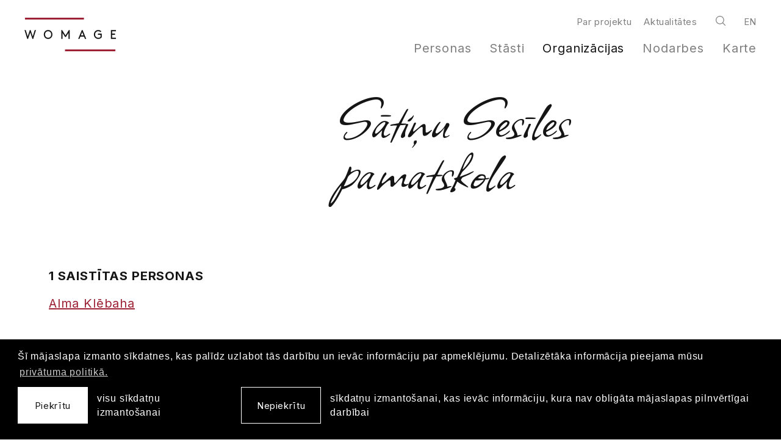

--- FILE ---
content_type: text/html; charset=UTF-8
request_url: https://www.womage.lv/organizacijas/891404
body_size: 3011
content:
<!DOCTYPE html> 
<html lang="lv" class="">
<head>
	<meta charset="UTF-8"> 
	<meta http-equiv="X-UA-Compatible" content="IE=edge">
	<meta name="viewport" content="width=device-width, initial-scale=1">
	<meta name="SKYPE_TOOLBAR" content="SKYPE_TOOLBAR_PARSER_COMPATIBLE">

	<title>Sātiņu Sesīles pamatskola — Sieviete Latvijas kultūrā un sabiedrībā (1870–1940) // Womage</title>
	<meta name="keywords" content="sieviete, sievietes, latvija, kultura, sabiedriba, vesture, 1870, 1940">
	<meta name="description" content="Sieviete Latvijas kultūrā un sabiedrībā (1870–1940) — Womage">
	<meta name="author" content="Womage">

	<link rel="apple-touch-icon-precomposed" sizes="57x57" href="/assets/favicons/apple-touch-icon-57x57.png" />
	<link rel="apple-touch-icon-precomposed" sizes="114x114" href="/assets/favicons/apple-touch-icon-114x114.png" />
	<link rel="apple-touch-icon-precomposed" sizes="72x72" href="/assets/favicons/apple-touch-icon-72x72.png" />
	<link rel="apple-touch-icon-precomposed" sizes="144x144" href="/assets/favicons/apple-touch-icon-144x144.png" />
	<link rel="apple-touch-icon-precomposed" sizes="60x60" href="/assets/favicons/apple-touch-icon-60x60.png" />
	<link rel="apple-touch-icon-precomposed" sizes="120x120" href="/assets/favicons/apple-touch-icon-120x120.png" />
	<link rel="apple-touch-icon-precomposed" sizes="76x76" href="/assets/favicons/apple-touch-icon-76x76.png" />
	<link rel="apple-touch-icon-precomposed" sizes="152x152" href="/assets/favicons/apple-touch-icon-152x152.png" />
	<link rel="icon" type="image/png" href="/assets/favicons/favicon-196x196.png" sizes="196x196" />
	<link rel="icon" type="image/png" href="/assets/favicons/favicon-96x96.png" sizes="96x96" />
	<link rel="icon" type="image/png" href="/assets/favicons/favicon-32x32.png" sizes="32x32" />
	<link rel="icon" type="image/png" href="/assets/favicons/favicon-16x16.png" sizes="16x16" />
	<link rel="icon" type="image/png" href="/assets/favicons/favicon-128.png" sizes="128x128" />
	<meta name="application-name" content="&nbsp;"/>
	<meta name="msapplication-TileColor" content="#FFFFFF" />
	<meta name="msapplication-TileImage" content="/assets/favicons/mstile-144x144.png" />
	<meta name="msapplication-square70x70logo" content="/assets/favicons/mstile-70x70.png" />
	<meta name="msapplication-square150x150logo" content="/assets/favicons/mstile-150x150.png" />
	<meta name="msapplication-wide310x150logo" content="/assets/favicons/mstile-310x150.png" />
	<meta name="msapplication-square310x310logo" content="/assets/favicons/mstile-310x310.png" />

	<script>
		const sys_lang = 'lv';
		const cookieconsent_href = '/privatuma-politika';
	</script>

	<script>
		window.dataLayer = window.dataLayer || [];
        function gtag(){dataLayer.push(arguments);}
        gtag('consent', 'default', {
			'ad_storage': 'denied',
            'ad_user_data': 'denied',
            'ad_personalization': 'denied',
            'analytics_storage': 'denied'
        });
	</script>
	
	
	
	<meta property="og:locale" content="lv_LV" />
	<meta property="og:type" content="website" />
	<meta property="og:title" content="Sātiņu Sesīles pamatskola — Sieviete Latvijas kultūrā un sabiedrībā (1870–1940) // Womage" />
	<meta property="og:description" content="Sieviete Latvijas kultūrā un sabiedrībā (1870–1940) — Womage" />
	<meta property="og:url" content="https://www.womage.lv/organizacijas/891404" />
	<meta property="og:site_name" content="Sieviete Latvijas kultūrā un sabiedrībā (1870–1940) // Womage" />
	<meta property="og:image" content="https://www.womage.lv/assets/images/womage-logo-og.png" />
	<meta property="og:image:secure_url" content="https://www.womage.lv/assets/images/womage-logo-og.png" />
	<meta property="og:image:width" content="1000" />
	<meta property="og:image:height" content="1000" />
	<meta name="twitter:card" content="summary_large_image" />
	<meta name="twitter:description" content="Sieviete Latvijas kultūrā un sabiedrībā (1870–1940) — Womage" />
	<meta name="twitter:title" content="Sātiņu Sesīles pamatskola — Sieviete Latvijas kultūrā un sabiedrībā (1870–1940) // Womage" />
	<meta name="twitter:image" content="https://www.womage.lv/assets/images/womage-logo-og.png" />


	<link rel="stylesheet" href="/assets/vendor/cookieconsent/cookieconsent.min.css?v=3.0.3">
	
	
	
	<link rel="stylesheet" href="/assets/css/main.min.css?v=1.0.10">
	<link rel="stylesheet" href="/assets/css/cookies.css">

	<script src="/bower_components/jquery/dist/jquery.min.js"></script>

	<!-- Global site tag (gtag.js) - Google Analytics -->
	<script async src="https://www.googletagmanager.com/gtag/js?id=G-L3WPBY7S5H"></script>
	<script>
	window.dataLayer = window.dataLayer || [];
	function gtag(){dataLayer.push(arguments);}
	gtag('js', new Date());
	gtag('config', 'G-L3WPBY7S5H', { 'anonymize_ip': true });
	</script>
</head>

<body class="fixed-header organization-page">
	<!--[if lt IE 9]>
	<p class="legacy-browser">You are using an <b>outdated</b> browser. Please <a href="https://outdatedbrowser.com/" target="_blank" rel="nofollow">upgrade your browser</a> to improve your experience.</p>
	<![endif]-->

	<div class="main-page-layout">
		<div class="main-page-layout-content">
			
			<div class="main-top-search-block clearfix">
				<div class="main-top-search-inner-block">
					<div class="l-wide-wrap">
						<form id="top-search-form" class="top-search-form search-form-js" action="/mekletajs" method="get">
							<div class="input-search-block input-block clearfix">
								<input name="q" class="input-search" placeholder="Meklēt" onfocus="this.placeholder=''" onblur="this.placeholder='Meklēt'" type="text">
								<a href="javascript:;" class="btn btn--outline white submit-search">Meklēt</a>
							</div>
						</form>
					</div>
				</div>
			</div>
			

			<header class="main-header clearfix">
				<div class="l-wide-wrap main-header-inner-block">
					
					<a href="/lv" class="main-animated-logo">
						<div class="womage-logo" id="womage-logo" data-loop="0"></div>
					</a>
					
					<a href="javascript:;" class="mob-hamburger">
						<svg class="icon icon-hamburger" role="img" width="49" height="27">
							<use xlink:href="/assets/images/svg-defs.svg#icon-hamburger"/>
						</svg>
					</a>
					<a href="javascript:;" class="close-main-menu">
						<svg class="icon icon-close-menu" role="img" width="32" height="33">
							<use xlink:href="/assets/images/svg-defs.svg#icon-close-menu"/>
						</svg>
					</a>

					<div class="right-block">
						<div class="top-nav-block">
							
							<nav class="top-nav">
								<ul class="unstyled-list">
									
									<li class="link"><a href="/par-projektu">Par projektu</a></li>
									
									<li class="link"><a href="/aktualitates">Aktualitātes</a></li>
									
								</ul>
							</nav>
							


							
							<a class="search-link act-search-link" href="javascript:;">
								<svg class="icon icon-search" role="img" width="16" height="16">
									<use xlink:href="/assets/images/svg-defs.svg#icon-search"></use>
								</svg>
							</a>
							

							
							<nav class="main-lang-nav">
								
								<a href="/en" class="link">en</a>
								
							</nav>
							
						</div>

						
						<nav class="main-navigation-block">
							<ul class="main-navigation unstyled-list">
								
								<li class="link act-link">
									<a href="/personas">Personas</a>
									
								</li>
								
								<li class="link act-link">
									<a href="/stasti">Stāsti</a>
									
								</li>
								
								<li class="link act-link active">
									<a href="/organizacijas">Organizācijas</a>
									
								</li>
								
								<li class="link act-link">
									<a href="/nodarbes">Nodarbes</a>
									
								</li>
								
								<li class="link act-link">
									<a href="/karte">Karte</a>
									
								</li>
								
							</ul>
						</nav>
						
					</div>
					<div class="bg-filter"></div>
				</div>
			</header>

			<main>
				


<article class="section small">
	

	<div class="l-wrap">
		
		<header class="organization-article-header">
			<h1 class="organization-article-title hw-highlight">Sātiņu Sesīles pamatskola</h1>
			<div class="organization-article-image-bolck">
				
			</div>
			<div class="organization-article-header-content mw-580">
				
			</div>
		</header>
		

		<div class="section no-padding">
			<div class="l-wrap">
				<header class="section-header">
					<h2 class="section-title">1 saistītas personas</h2>
				</header>

				
				<ul class="unstyled-list activities-link-list">
					
					<li><a href="/personas/alma-klebaha">Alma Klēbaha</a></li>
					
				</ul>
				
			</div>
		</div>
	</div>
</article>

			</main>
		</div>
		<div class="main-page-layout-footer">
			<footer class="main-footer">
				<div class="l-wrap">
					<div class="main-footer-inner">
						<div class="footer-logo-block">
							<img src="/assets/images/womage-logo.svg" alt="Womage" class="footer-logo">
						</div>

						<div class="footer-navigations">
							
							<nav class="footer-main-nav">
								<ul class="unstyled-list">
									
									<li class="link"><a href="/personas">Personas</a></li>
									
									<li class="link"><a href="/stasti">Stāsti</a></li>
									
									<li class="link"><a href="/organizacijas">Organizācijas</a></li>
									
									<li class="link"><a href="/nodarbes">Nodarbes</a></li>
									
									<li class="link"><a href="/karte">Karte</a></li>
									
								</ul>
							</nav>
							

							
							<nav class="footer-second-nav">
								<ul class="unstyled-list">
									
									<li class="link"><a href="/par-projektu">Par projektu</a></li>
									
									<li class="link"><a href="/aktualitates">Aktualitātes</a></li>
									
									<li class="link"><a href="/privatuma-politika">Privātuma politika</a></li>
									
								</ul>
							</nav>
							
						</div>

						
						<div class="footer-social-block">
							
							<a class="soc-link" href="https://www.facebook.com/SievieteLatvijai" target="_blank" rel="nofollow">
								<svg class="icon icon-soc-round-facebook" role="img" width="54" height="54">
									<use xlink:href="/assets/images/svg-defs.svg#icon-soc-round-facebook"></use>
								</svg>
							</a>
							
						</div>
						
					</div>

					<div class="main-footer-copyright caption-text c-gray-dark">
						<p>&copy; <a href="http://lulfmi.lv/" target="_blank" rel="nofollow">LU LFMI</a>, 2026. Mājaslapa: <a href="https://graftik.lv" target="_blank">Graftik</a><br>
						Pārpublicējot vai citējot atsauce uz LU Literatūras, folkloras un mākslas institūta (<a href="http://lulfmi.lv/" target="_blank" rel="nofollow">LU LFMI</a>) resursu ir obligāta. Liela apjoma kopēšana un materiālu izmantojums komerciāliem nolūkiem pieļaujams vienīgi ar rakstisku LU LFMI atļauju.</p>
					</div>
				</div>
			</footer>
		</div>
	</div>

	
	
	
	<script src="/js/dictionary/"></script>
	<script src="/assets/scripts/init.js?v=1.0.8"></script>
	<script src="/assets/vendor/cookieconsent/cookieconsent.min.js?v=3.0.3"></script>
	<script>
		initCookieConsent();
	</script>

	<script defer src="https://cdnjs.cloudflare.com/ajax/libs/lottie-web/5.8.1/lottie.min.js" crossorigin="anonymous" referrerpolicy="no-referrer"></script>
	<script defer src="/assets/scripts/animation.js"></script>

	<script src="/bower_components/svg4everybody/dist/svg4everybody.min.js"></script>
	<script>svg4everybody();</script>
</body>
</html>

--- FILE ---
content_type: text/css
request_url: https://www.womage.lv/assets/css/cookies.css
body_size: 486
content:
.cc-revoke {
	display: none !important;
}
.cc-window {
	padding-top: 0 !important;
	padding-bottom: 0 !important;
}
.cookie-text-wrapper {
	display: block;
	padding-top: 16px;
	padding-bottom: 26px;
	margin-left: auto;
	margin-right: auto;
}
.cookie-text-wrapper .cc-message {
	display: block;
	flex: inherit !important;
	width: 100%;
}
.cookie-text-wrapper .cc-compliance .deny-text,
.cookie-text-wrapper .cc-compliance .allow-text,
.cookie-text-wrapper .cc-link,
.cookie-text-wrapper .cc-message {
	font-family: 'Manrope', sans-serif;
	font-size: 16px;
	line-height: 23px;
	font-weight: 400;
	-webkit-font-smoothing: inherit;
	font-smoothing: inherit;
}
.cookie-text-wrapper .cc-link {
	-webkit-transition: opacity 0.2s ease;
	-o-transition: opacity 0.2s ease;
	transition: opacity 0.2s ease;
}
.cookie-text-wrapper .cc-message {
	margin-bottom: 10px;
}
.cc-highlight .cc-btn:first-child:focus, 
.cc-highlight .cc-btn:first-child:hover {
	text-decoration: none;
}
.cookie-text-wrapper .cc-compliance .cc-btn {
	margin-bottom: 0;
	margin-right: 30px;
	/*font-family: 'Avenir Next W1G', sans-serif;
	font-size: 16px;
	font-weight: 400;
	text-decoration: none;
	-webkit-font-smoothing: inherit;
	font-smoothing: inherit;
	border-radius: 30px;
	border: none;
	padding: 3px 15px 3px;
	-webkit-transition: opacity 0.2s ease;
	-o-transition: opacity 0.2s ease;
	transition: opacity 0.2s ease;*/
}
/*.cookie-text-wrapper .cc-compliance .cc-btn:hover {
	text-decoration: none !important;
}*/
.cookie-text-wrapper .cc-compliance .allow-block,
.cookie-text-wrapper .cc-compliance .deny-block {
	display: -webkit-flex;
	display: -moz-flex;
	display: -ms-flex;
	display: -o-flex;
	display: flex;
	-ms-align-items: center;
	align-items: center;
}
.cookie-text-wrapper .cc-compliance .allow-block {
	margin-right: 40px;
}
.cookie-text-wrapper .cc-compliance .deny-block {
	order: 2;
}
.cookie-text-wrapper .cc-btn.cc-dismiss {
	color: #FFF !important;
	font-weight: normal;
	background: transparent !important;
	border: 1px solid #FFF !important;
	margin: 0 15px 0 0;
}
.cookie-text-wrapper .cc-btn.cc-dismiss:hover {
	color: #151515 !important;
	background-color: #FFF !important;
	border-color: #FFF !important;
}
.cookie-text-wrapper .cc-btn.cc-allow {
	color: #151515 !important;
	background: #FFF !important;
	margin-right: 15px;
}
.cookie-text-wrapper .cc-btn.cc-allow:hover {
	color: #151515 !important;
	background-color: #E6E6E6 !important;
	border-color: #E6E6E6 !important;
}

@media all and (max-width: 768px) {
	.cookie-text-wrapper .cc-compliance {
		flex-wrap: wrap;
	}
	.cookie-text-wrapper .cc-compliance .allow-block {
		margin-right: 0;
		margin-bottom: 20px;
	}
	/*.cookie-text-wrapper .cc-compliance .cc-btn {
		min-width: 120px;
	}*/
}

@media all and (max-width: 478px) {
	.cookie-text-wrapper .cc-compliance .allow-block, 
	.cookie-text-wrapper .cc-compliance .deny-block {
		flex-wrap: wrap;
	}
	.cookie-text-wrapper .cc-compliance .deny-text,
	.cookie-text-wrapper .cc-compliance .allow-text {
		width: 100%;
	}
	.cookie-text-wrapper .cc-compliance .cc-btn {
		margin-bottom: 20px;
	}
}